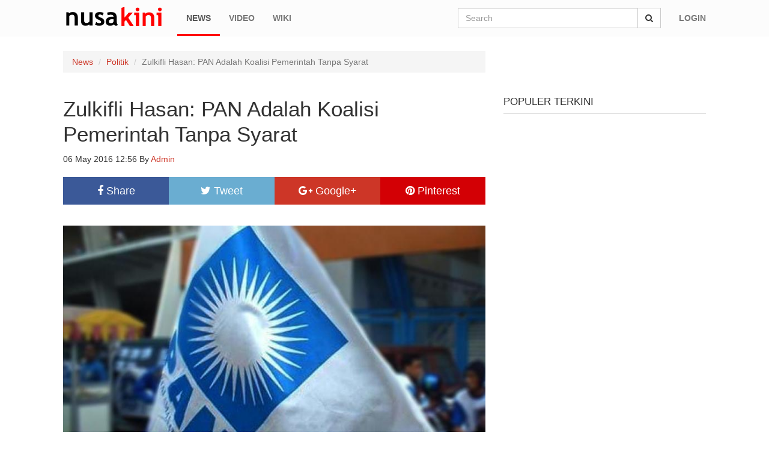

--- FILE ---
content_type: text/html; charset=UTF-8
request_url: https://www.nusakini.com/news/zulkifli-hasan-pan-adalah-koalisi-pemerintah-tanpa-syarat
body_size: 4175
content:
<!DOCTYPE html>
<html>

<head>
  <meta charset="utf-8">
  <meta http-equiv="X-UA-Compatible" content="IE=edge">
  <meta name="viewport" content="width=device-width, initial-scale=1">

  <title>Zulkifli Hasan: PAN Adalah Koalisi Pemerintah Tanpa Syarat &mdash; Nusakini</title>
  <meta name="description" content="Nusa kini portal">
  <link href="https://www.nusakini.com/css/app.css" rel="stylesheet" type="text/css">
  <link href="https://www.nusakini.com/css/font-awesome.min.css" rel="stylesheet" type="text/css">
  <script type="text/javascript" src="https://www.nusakini.com/js/jquery.min.js"></script>
  <script type="text/javascript" src="https://www.nusakini.com/moment/moment-with-locales.min.js"></script>

  
<meta property="og:url" content="http://www.nusakini.com/news/zulkifli-hasan-pan-adalah-koalisi-pemerintah-tanpa-syarat" />
<meta property="og:type" content="article" />
<meta property="og:title" content="Zulkifli Hasan: PAN Adalah Koalisi Pemerintah Tanpa Syarat &mdash; Nusakini" />

<!-- TEST IMG -->
<meta property="og:image" itemprop="image" content="https://www.nusakini.com/upload/image/media/bOuPCI8VgI_1462514195.jpg" />
<meta property="twitter:image:src" content="https://www.nusakini.com/upload/image/media/bOuPCI8VgI_1462514195.jpg" />

<meta name="twitter:card" content="summary_large_image" />
<meta name="twitter:site" content="@nusakininews">
<meta name="twitter:domain" content="https://nusakini.com" /> 
<meta name='twitter:url' content='http://www.nusakini.com/news/zulkifli-hasan-pan-adalah-koalisi-pemerintah-tanpa-syarat' />
<meta property="twitter:title" content="Zulkifli Hasan: PAN Adalah Koalisi Pemerintah Tanpa Syarat &mdash; Nusakini" />


<script async src="//pagead2.googlesyndication.com/pagead/js/adsbygoogle.js"></script>
    <script>
      (adsbygoogle = window.adsbygoogle || []).push({
        google_ad_client: "ca-pub-9896982117498718",
        enable_page_level_ads: true
      });
    </script>
</head>

<body>
  <nav class="navbar navbar-default navbar-fixed-top" id="header">
	<div class="container">
		<div class="navbar-header main-logo">
			<a href="javascript://" class="navbar-toggle pull-left" id="main-nav-toggle" aria-expanded="false">
				<span class="sr-only">Toggle navigation</span>
				<span class="icon-bar"></span>
				<span class="icon-bar"></span>
				<span class="icon-bar"></span>
			</a>

<style type="text/css">
	.navbar-brand > img {
    	max-width: 100%;
    	max-height: none !important;
	}

/* .navbar-header .navbar-brand {
    width: 65px !important;
}
.navbar-brand > img {
    position: fixed;
    width: 53px;
    margin-top: 5px;
} */
.note-video-clip{width:100% important;}
</style>
			<a href="/" class="navbar-brand">
			     <!-- <img src="http://www.nusakini.com/img/logonusakini.jpg"> -->
				<img src="https://www.nusakini.com/img/logo.png">
				<!-- <img src="http://www.nusakini.com/img/logoeidv2.png"> -->
			</a>
		</div>
		<div class="collapse navbar-collapse main-navbar" id="navbar-collapse">
			<ul class="nav navbar-nav navbar-left">
				<li class="active"><a href="https://www.nusakini.com/news">News</a></li>
				<li class=""><a href="https://www.nusakini.com/video">Video</a></li>
				<li class=""><a href="https://www.nusakini.com/wiki">Wiki</a></li>
			</ul>
			<ul class="nav navbar-nav navbar-right">
									<li><a href="https://www.nusakini.com/auth/login">Login</a></li>
							</ul>
			<form class="navbar-form navbar-right" method="get" action="https://www.nusakini.com/search" role="search">
				<div class="input-group">
			    	<input type="text" class="form-control global-search-input" name="q" placeholder="Search" value="">
			    	<span class="input-group-btn">
			    		<button class="btn btn-default" type="submit"><i class="fa fa-search"></i></button>
			    	</span>
			  </div>
			</form>
		</div>
	</div>
</nav> <!-- #header -->

<style media="screen">
.mobile-search-box {
	margin: 0 15px -45px;
	margin-top: 10px;
	position: relative;
	z-index: 1;
}
.style-test{
padding: 0px 10px;
}

.style-test a{
	font-weight: bold;
	color:#444;
}

.category.mobile-v .breadcrumb {
    margin: -25px 10px 0;
}

</style>
<div class="row visible-xs-block" style="margin-top: 65px;background: #f0f0f0;border: 1px solid #ddd;padding: 10px 0;">
		<ul class="list-unstyled col-md-12">
			<li class="pull-left style-test"><a href="/news/category/berita">Berita</a></li>
			<li class="pull-left style-test"><a href="/news/category/politik">Politik</a></li>
			<li class="pull-left style-test"><a href="/news/category/ekonomi">Ekonomi</a></li>
			<li class="pull-left style-test"><a href="/news/category/hiburan">Hiburan</a></li>
			<li class="pull-left style-test"><a href="/news/category/teknologi">Teknologi</a></li>
			<li class="pull-left style-test"><a href="/news/category/luar-negeri">Luar Negeri</a></li>

			<li class="pull-left style-test"><a href="/news/category/olahraga">Olahraga</a></li>
			<li class="pull-left style-test"><a href="/news/category/otomotif">Otomotif</a></li>
			<li class="pull-left style-test"><a href="/news/category/kesehatan">Kesehatan</a></li>
			<li class="pull-left style-test"><a href="/news/category/pendidikan">Pendidikan</a></li>
			<li class="pull-left style-test"><a href="/news/category/pariwisata">Pariwisata</a></li>
		</ul>
</div>

<div class="visible-xs-block">
	<div class="mobile-search-box">
		<form method="get" action="https://www.nusakini.com/search">
			<div class="input-group">
					<input type="text" class="form-control" name="q" placeholder="Search" value="">
					<span class="input-group-btn">
						<button class="btn btn-default" type="submit"><i class="fa fa-search"></i></button>
					</span>
			</div>
		</form>

	</div>
	<div class="extern-menu">
		<a href="javascript://" class="close-x-menu"><i class="fa fa-times"></i></a>
		<nav class="mobile-nav">
			<ul>
				<li><a href="https://www.nusakini.com">Home</a></li>
				<li class="active"><a href="https://www.nusakini.com/news">News</a></li>
				<li class=""><a href="https://www.nusakini.com/video">Video</a></li>
				<li class=""><a href="https://www.nusakini.com/wiki">Wiki</a></li>

								<li><a href="https://www.nusakini.com/auth/login">Login</a></li>
				
				
															<li ><a href="https://www.nusakini.com/news/category/berita">Berita</a></li>
																				<li ><a href="https://www.nusakini.com/news/category/politik">Politik</a></li>
																				<li ><a href="https://www.nusakini.com/news/category/ekonomi">Ekonomi</a></li>
																				<li ><a href="https://www.nusakini.com/video/category/hiburan">Hiburan</a></li>
																				<li ><a href="https://www.nusakini.com/news/category/teknologi">Teknologi</a></li>
																				<li ><a href="https://www.nusakini.com/news/category/luar-negeri">Luar Negeri</a></li>
																				<li ><a href="https://www.nusakini.com/news/category/olahraga">Olahraga</a></li>
																				<li ><a href="https://www.nusakini.com/news/category/otomotif">Otomotif</a></li>
																				<li ><a href="https://www.nusakini.com/news/category/kesehatan">Kesehatan</a></li>
																				<li ><a href="https://www.nusakini.com/news/category/pendidikan">Pendidikan</a></li>
																				<li ><a href="https://www.nusakini.com/news/category/pariwisata">Pariwisata</a></li>
									

				
				
			</ul>
		</nav>
	</div>
</div>

<!-- mobile menu --><div>


</div>
<div class="fix-navbar-page container single-news">
    <div class="row">
        <div class="col-md-8">
            <ol class="breadcrumb">
                <li><a href="https://www.nusakini.com/news">News</a></li>
                <li><a href="https://www.nusakini.com/news/category/politik">Politik</a></li>
                <li class="active">Zulkifli Hasan: PAN Adalah Koalisi Pemerintah Tanpa Syarat</li>
            </ol>
        </div>
        <div class="col-md-8">
            <article class="article-content">
                <header class="header-article">
                    <h1 class="title">Zulkifli Hasan: PAN Adalah Koalisi Pemerintah Tanpa Syarat</h1>
                    <p class="summary"><time datetime="">06 May 2016 12:56</time> By <a href="https://www.nusakini.com/user/admin">Admin</a></p>
                        <div class="btn-group btn-share btn-group-justified" role="group" aria-label="...">
                            <input type="hidden" id="curr-url" value="http://www.nusakini.com/news/zulkifli-hasan-pan-adalah-koalisi-pemerintah-tanpa-syarat">
                            <a href="javascript://" class="btn btn-default btn-lg btn-facebook"><i class="fa fa-facebook"></i> Share</a>
                            <a href="javascript://" class="btn btn-default btn-lg btn-twitter"><i class="fa fa-twitter"></i> Tweet</a>
                            <a href="javascript://" class="btn btn-default btn-lg btn-google"><i class="fa fa-google-plus"></i> Google+</a>
                            <a href="javascript://" class="btn btn-default btn-lg btn-pinterest"><i class="fa fa-pinterest"></i> Pinterest</a>
                        </div>
                </header>
                <div class="main-content">
                    
                    <p><img src="https://www.nusakini.com/upload/image/media/bOuPCI8VgI_1462514195.jpg" style="width: 100%;"><span style="font-size: 18px;"><b><br></b></span></p><p><span style="font-size: 18px;"><b>nusakini.com </b>- Ketua Umum Partai Amanat Nasional (PAN), Zulkifli Hasan saat menggelar jumpa pers Safari Kebangsaan Merajut Kebhinekaan di Kota Cirebon, Jumat (6/5/2016) mengatakan, kader PAN banyak yang bisa jadi menteri apabila diminta. Namun secara khusus, PAN tidak pernah menyiapkan kader kadernya untuk mengisi kabinet Jokowi-JK.
</span></p><p><span style="font-size: 18px;">
</span><span style="font-size: 18px; line-height: 1.42857;">Semenjak PAN bergabung menjadi partai koalisi pendukung pemerintah, kata Zulkifli, PAN berkomitmen bahwa koalisi tersebut tanpa syarat apapun.&nbsp;</span></p><p><span style="font-size: 18px;">
</span><span style="font-size: 18px; line-height: 1.42857;">Lanjut Zulkifli mengatakan, dalam menjalankan amanat rakyat, presiden tidak bisa kerja sendiri sehingga harus dibantu oleh pembantu presiden. Karenanya, untuk memilih para pembantunya tersebut, menjadi hak prerogatif presiden.&nbsp;</span></p><p><span style="font-size: 18px;">
</span><span style="font-size: 18px; line-height: 1.42857;">Hal ini ditegaskan Zulkifli, terkait soal rencana reshuflle kabinet akhir akhir ini yang beredar dikalangan politisi tanah air.(if/mk)&nbsp;</span></p><p><br></p>

                    <div class="btn-group btn-share btn-group-justified" role="group" aria-label="...">
                        <input type="hidden" id="curr-url" value="http://www.nusakini.com/news/zulkifli-hasan-pan-adalah-koalisi-pemerintah-tanpa-syarat">
                        <a href="javascript://" class="btn btn-default btn-lg btn-facebook"><i class="fa fa-facebook"></i> Share</a>
                        <a href="javascript://" class="btn btn-default btn-lg btn-twitter"><i class="fa fa-twitter"></i> Tweet</a>
                        <a href="javascript://" class="btn btn-default btn-lg btn-google"><i class="fa fa-google-plus"></i> Google+</a>
                        <a href="javascript://" class="btn btn-default btn-lg btn-pinterest"><i class="fa fa-pinterest"></i> Pinterest</a>
                    </div>
                </div>
            </article>

            <div class="facebook-comments">
                <div class="fb-comments"
                data-href="http://www.nusakini.com/news/zulkifli-hasan-pan-adalah-koalisi-pemerintah-tanpa-syarat"
                data-numposts="5"
                data-width="100%"></div>
            </div>

        </div>
        <div class="col-md-4">
            <div class="general-content">
                <div class="c-header">
                    <h1>Populer Terkini</h1>
                </div>
                <div class="list-news single-row">
                    <ul>
                                        </ul>
                </div>
            </div>
        </div>


    </div>
</div>

<div id="fb-root"></div>
<script>(function(d, s, id) {
  var js, fjs = d.getElementsByTagName(s)[0];
  if (d.getElementById(id)) return;
  js = d.createElement(s); js.id = id;
  js.src = "//connect.facebook.net/en_US/sdk.js#xfbml=1&version=v2.5&appId=321965077868679";
  fjs.parentNode.insertBefore(js, fjs);
}(document, 'script', 'facebook-jssdk'));

window.fbAsyncInit = function() {
    var comment_callback = function() {
        console.log("someone comment!");
        $.getJSON("/api/v1/facebook_comment",
        { source:$(".fb-comments").data('href') }, function() {

        });
    };
    FB.Event.subscribe('comment.create', comment_callback);
    FB.Event.subscribe('comment.remove', comment_callback);
};
</script>

<footer id="site-footer">
	<div class="container">
		<div class="row">
			<section class="col-md-3 footer-content">
				<h1 class="title">Nusakini</h1>
				<div class="content">
					<p>Berita, foto, video, dll yg disajikan adalah informasi yang memberi harapan atau asa kepada pembaca sehingga lahir inspirasi dan inovasi.</p>
					<p>
						Copyright @ 2017 Nusakini
					</p>
				</div>
			</section>
			<div class="col-md-9 row">
				<section class="col-md-3 footer-content">
					<h1 class="title">Navigation</h1>
					<ul class="content">
						<li><a href="/">Beranda</a></li>
						<li><a href="/pages/tentang">Tentang</a></li>
					</ul>
				</section>
				<section class="col-md-3 footer-content">
					<h1 class="title">News</h1>
					<ul class="content">
												<li><a href="https://www.nusakini.com/news/category/berita">Berita</a></li>
												<li><a href="https://www.nusakini.com/news/category/politik">Politik</a></li>
												<li><a href="https://www.nusakini.com/news/category/ekonomi">Ekonomi</a></li>
												<li><a href="https://www.nusakini.com/news/category/hiburan">Hiburan</a></li>
												<li><a href="https://www.nusakini.com/news/category/teknologi">Teknologi</a></li>
												<li><a href="https://www.nusakini.com/news/category/luar-negeri">Luar Negeri</a></li>
												<li><a href="https://www.nusakini.com/news/category/olahraga">Olahraga</a></li>
												<li><a href="https://www.nusakini.com/news/category/otomotif">Otomotif</a></li>
												<li><a href="https://www.nusakini.com/news/category/kesehatan">Kesehatan</a></li>
												<li><a href="https://www.nusakini.com/news/category/pendidikan">Pendidikan</a></li>
												<li><a href="https://www.nusakini.com/news/category/pariwisata">Pariwisata</a></li>
												<li><a href="https://www.nusakini.com/news/category/nusapop">NusaPop</a></li>
											</ul>
				</section>
				<section class="col-md-3 footer-content">
					<h1 class="title">Video</h1>
					<ul class="content">
												<li><a href="https://www.nusakini.com/video/category/berita">Berita</a></li>
												<li><a href="https://www.nusakini.com/video/category/hiburan">Hiburan</a></li>
												<li><a href="https://www.nusakini.com/video/category/pertanian">Pertanian</a></li>
												<li><a href="https://www.nusakini.com/video/category/film">Film</a></li>
												<li><a href="https://www.nusakini.com/video/category/interview">Interview</a></li>
											</ul>
				</section>
				<section class="col-md-3 footer-content">
					<h1 class="title">Sitelink</h1>
					<ul class="content">
						<li><a href="/pages/redaksi">Redaksi</a></li>
						<li><a href="/pages/pedoman-media-siber">Pedoman Media Siber</a></li>
						<!-- <li><a href="#">Marketing Kit</a></li> -->
						<li><a href="/pages/kontak">Kontak &amp; Karir</a></li>
						<li><a href="/pages/privacy-policy">Privacy Policy</a></li>
						<li><a href="/pages/disclaimer">Disclaimer</a></li>
						<li><a href="http://nusakini.com/pages/sitemap">Sitemap</a></li>
					</ul>
				</section>
			</div>
		</div>
	</div>
</footer>


<style type="text/css">
  ul.category-lists li a {
    border-left: 1px solid #B53326;
    display: block;
    padding: 10px 15px;
    color: #fff;
    text-decoration: none;
    font-weight: bold;
    font-size: 13px;
}
</style>

  <script type="text/javascript" src="https://www.nusakini.com/js/bootstrap.min.js"></script>
  <script type="text/javascript" src="https://www.nusakini.com/js/jquery-sticky/jquery.sticky.js"></script>
  <script type="text/javascript" src="https://www.nusakini.com/js/jquery-cycle2/jquery.cycle2.min.js"></script>
  <script type="text/javascript" src="https://www.nusakini.com/js/main.js"></script>

  
  <script>
    (function(i,s,o,g,r,a,m){i['GoogleAnalyticsObject']=r;i[r]=i[r]||function(){
    (i[r].q=i[r].q||[]).push(arguments)},i[r].l=1*new Date();a=s.createElement(o),
    m=s.getElementsByTagName(o)[0];a.async=1;a.src=g;m.parentNode.insertBefore(a,m)
    })(window,document,'script','//www.google-analytics.com/analytics.js','ga');

    ga('create', 'UA-74312463-1', 'auto');
    ga('send', 'pageview');

  </script>

  <script defer src="https://static.cloudflareinsights.com/beacon.min.js/vcd15cbe7772f49c399c6a5babf22c1241717689176015" integrity="sha512-ZpsOmlRQV6y907TI0dKBHq9Md29nnaEIPlkf84rnaERnq6zvWvPUqr2ft8M1aS28oN72PdrCzSjY4U6VaAw1EQ==" data-cf-beacon='{"version":"2024.11.0","token":"aef70cfd1c2d4d46b10f69acbe86f691","r":1,"server_timing":{"name":{"cfCacheStatus":true,"cfEdge":true,"cfExtPri":true,"cfL4":true,"cfOrigin":true,"cfSpeedBrain":true},"location_startswith":null}}' crossorigin="anonymous"></script>
</body>

</html>


--- FILE ---
content_type: text/html; charset=utf-8
request_url: https://www.google.com/recaptcha/api2/aframe
body_size: 268
content:
<!DOCTYPE HTML><html><head><meta http-equiv="content-type" content="text/html; charset=UTF-8"></head><body><script nonce="UZOwoRs9BewTu60hxzFWOA">/** Anti-fraud and anti-abuse applications only. See google.com/recaptcha */ try{var clients={'sodar':'https://pagead2.googlesyndication.com/pagead/sodar?'};window.addEventListener("message",function(a){try{if(a.source===window.parent){var b=JSON.parse(a.data);var c=clients[b['id']];if(c){var d=document.createElement('img');d.src=c+b['params']+'&rc='+(localStorage.getItem("rc::a")?sessionStorage.getItem("rc::b"):"");window.document.body.appendChild(d);sessionStorage.setItem("rc::e",parseInt(sessionStorage.getItem("rc::e")||0)+1);localStorage.setItem("rc::h",'1768692153274');}}}catch(b){}});window.parent.postMessage("_grecaptcha_ready", "*");}catch(b){}</script></body></html>